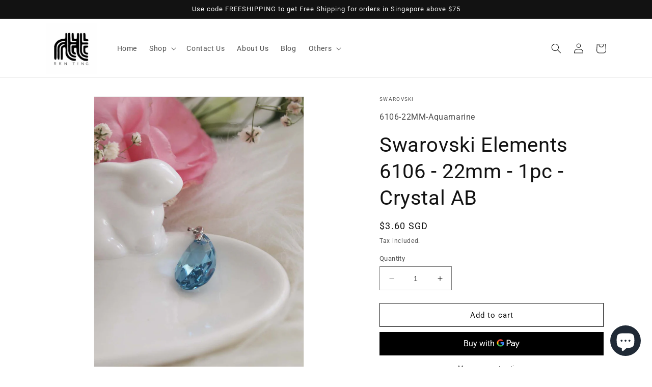

--- FILE ---
content_type: application/x-javascript; charset=utf-8
request_url: https://bundler.nice-team.net/app/shop/status/rentingonline.myshopify.com.js?1764265068
body_size: -362
content:
var bundler_settings_updated='1683036928';